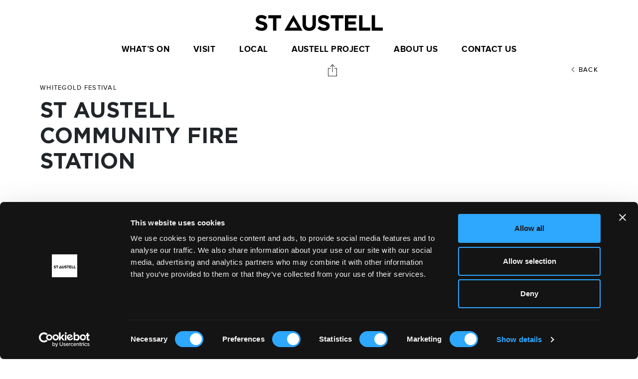

--- FILE ---
content_type: text/html; charset=UTF-8
request_url: https://www.staustell.co.uk/locations/st-austell-community-fire-station/
body_size: 14487
content:


<!DOCTYPE html>
<html lang="en" dir="ltr">
  <head>
	  <!-- Google Tag Manager -->
<script>(function(w,d,s,l,i){w[l]=w[l]||[];w[l].push({'gtm.start':
new Date().getTime(),event:'gtm.js'});var f=d.getElementsByTagName(s)[0],
j=d.createElement(s),dl=l!='dataLayer'?'&l='+l:'';j.async=true;j.src=
'https://www.googletagmanager.com/gtm.js?id='+i+dl;f.parentNode.insertBefore(j,f);
})(window,document,'script','dataLayer','GTM-T5NVHFX');</script>
<!-- End Google Tag Manager -->
   
   

    <meta charset="UTF-8">

    <meta name="viewport" content="width=device-width, initial-scale=1">

    <meta http-equiv="X-UA-Compatible" content="IE=edge">

    <link rel="profile" href="https://gmpg.org/xfn/11">
    <link rel="pingback" href="https://www.staustell.co.uk/xmlrpc.php">

    <link rel="apple-touch-icon" sizes="152x152" href="/favicons/apple-touch-icon.png">
    <link rel="icon" type="image/png" sizes="32x32" href="/favicons/favicon-32x32.png">
    <link rel="icon" type="image/png" sizes="16x16" href="/favicons/favicon-16x16.png">
    <link rel="manifest" href="/favicons/site.webmanifest">
    <link rel="mask-icon" href="/favicons/safari-pinned-tab.svg" color="#5bbad5">
    <meta name="msapplication-TileColor" content="#da532c">
    <meta name="theme-color" content="#ffffff">

    <!--- Slick CDN --->
    <link rel="stylesheet" type="text/css" href="//cdn.jsdelivr.net/gh/kenwheeler/slick@1.8.1/slick/slick.css" />
    <link rel="stylesheet" type="text/css" href="//cdn.jsdelivr.net/gh/kenwheeler/slick@1.8.1/slick/slick-theme.css" />
    <link rel="stylesheet" type="text/css" href="https://mreq.github.io/slick-lightbox/dist/slick-lightbox.css" />
    <!--- /Slick CDN --->

    <script type="text/javascript" data-cookieconsent="ignore">
	window.dataLayer = window.dataLayer || [];

	function gtag() {
		dataLayer.push(arguments);
	}

	gtag("consent", "default", {
		ad_personalization: "denied",
		ad_storage: "denied",
		ad_user_data: "denied",
		analytics_storage: "denied",
		functionality_storage: "denied",
		personalization_storage: "denied",
		security_storage: "granted",
		wait_for_update: 500,
	});
	gtag("set", "ads_data_redaction", true);
	</script>
<script type="text/javascript" data-cookieconsent="ignore">
		(function (w, d, s, l, i) {
		w[l] = w[l] || [];
		w[l].push({'gtm.start': new Date().getTime(), event: 'gtm.js'});
		var f = d.getElementsByTagName(s)[0], j = d.createElement(s), dl = l !== 'dataLayer' ? '&l=' + l : '';
		j.async = true;
		j.src = 'https://www.googletagmanager.com/gtm.js?id=' + i + dl;
		f.parentNode.insertBefore(j, f);
	})(
		window,
		document,
		'script',
		'dataLayer',
		'M8VX8QS'
	);
</script>
<script type="text/javascript"
		id="Cookiebot"
		src="https://consent.cookiebot.com/uc.js"
		data-implementation="wp"
		data-cbid="6a7cf10a-265c-4bcd-8ba9-c46c47a0b5d5"
						data-culture="EN"
				data-blockingmode="auto"
	></script>
<meta name='robots' content='index, follow, max-image-preview:large, max-snippet:-1, max-video-preview:-1' />

	<!-- This site is optimized with the Yoast SEO plugin v26.8 - https://yoast.com/product/yoast-seo-wordpress/ -->
	<title>St Austell Community Fire Station - St Austell</title>
	<link rel="canonical" href="https://www.staustell.co.uk/locations/st-austell-community-fire-station/" />
	<meta property="og:locale" content="en_GB" />
	<meta property="og:type" content="article" />
	<meta property="og:title" content="St Austell Community Fire Station - St Austell" />
	<meta property="og:url" content="https://www.staustell.co.uk/locations/st-austell-community-fire-station/" />
	<meta property="og:site_name" content="St Austell" />
	<meta property="article:publisher" content="https://www.facebook.com/staustell.co.uk" />
	<meta name="twitter:card" content="summary_large_image" />
	<script type="application/ld+json" class="yoast-schema-graph">{"@context":"https://schema.org","@graph":[{"@type":"WebPage","@id":"https://www.staustell.co.uk/locations/st-austell-community-fire-station/","url":"https://www.staustell.co.uk/locations/st-austell-community-fire-station/","name":"St Austell Community Fire Station - St Austell","isPartOf":{"@id":"https://www.staustell.co.uk/#website"},"datePublished":"2018-07-26T10:18:41+00:00","breadcrumb":{"@id":"https://www.staustell.co.uk/locations/st-austell-community-fire-station/#breadcrumb"},"inLanguage":"en-GB","potentialAction":[{"@type":"ReadAction","target":["https://www.staustell.co.uk/locations/st-austell-community-fire-station/"]}]},{"@type":"BreadcrumbList","@id":"https://www.staustell.co.uk/locations/st-austell-community-fire-station/#breadcrumb","itemListElement":[{"@type":"ListItem","position":1,"name":"Home","item":"https://www.staustell.co.uk/"},{"@type":"ListItem","position":2,"name":"St Austell Community Fire Station"}]},{"@type":"WebSite","@id":"https://www.staustell.co.uk/#website","url":"https://www.staustell.co.uk/","name":"St Austell","description":"St Austell | Listings and Info for St Austell, Cornwall","publisher":{"@id":"https://www.staustell.co.uk/#organization"},"potentialAction":[{"@type":"SearchAction","target":{"@type":"EntryPoint","urlTemplate":"https://www.staustell.co.uk/?s={search_term_string}"},"query-input":{"@type":"PropertyValueSpecification","valueRequired":true,"valueName":"search_term_string"}}],"inLanguage":"en-GB"},{"@type":"Organization","@id":"https://www.staustell.co.uk/#organization","name":"St Austell","url":"https://www.staustell.co.uk/","logo":{"@type":"ImageObject","inLanguage":"en-GB","@id":"https://www.staustell.co.uk/#/schema/logo/image/","url":"https://staustell.co.uk/wp-content/uploads/2024/09/staustelllogo.png","contentUrl":"https://staustell.co.uk/wp-content/uploads/2024/09/staustelllogo.png","width":2048,"height":2048,"caption":"St Austell"},"image":{"@id":"https://www.staustell.co.uk/#/schema/logo/image/"},"sameAs":["https://www.facebook.com/staustell.co.uk","https://www.instagram.com/saintaustell.co.uk/"]}]}</script>
	<!-- / Yoast SEO plugin. -->


<link rel="alternate" type="application/rss+xml" title="St Austell &raquo; St Austell Community Fire Station Comments Feed" href="https://www.staustell.co.uk/locations/st-austell-community-fire-station/feed/" />
<link rel="alternate" title="oEmbed (JSON)" type="application/json+oembed" href="https://www.staustell.co.uk/wp-json/oembed/1.0/embed?url=https%3A%2F%2Fwww.staustell.co.uk%2Flocations%2Fst-austell-community-fire-station%2F" />
<link rel="alternate" title="oEmbed (XML)" type="text/xml+oembed" href="https://www.staustell.co.uk/wp-json/oembed/1.0/embed?url=https%3A%2F%2Fwww.staustell.co.uk%2Flocations%2Fst-austell-community-fire-station%2F&#038;format=xml" />
<style id='wp-img-auto-sizes-contain-inline-css' type='text/css'>
img:is([sizes=auto i],[sizes^="auto," i]){contain-intrinsic-size:3000px 1500px}
/*# sourceURL=wp-img-auto-sizes-contain-inline-css */
</style>
<style id='wp-emoji-styles-inline-css' type='text/css'>

	img.wp-smiley, img.emoji {
		display: inline !important;
		border: none !important;
		box-shadow: none !important;
		height: 1em !important;
		width: 1em !important;
		margin: 0 0.07em !important;
		vertical-align: -0.1em !important;
		background: none !important;
		padding: 0 !important;
	}
/*# sourceURL=wp-emoji-styles-inline-css */
</style>
<style id='wp-block-library-inline-css' type='text/css'>
:root{--wp-block-synced-color:#7a00df;--wp-block-synced-color--rgb:122,0,223;--wp-bound-block-color:var(--wp-block-synced-color);--wp-editor-canvas-background:#ddd;--wp-admin-theme-color:#007cba;--wp-admin-theme-color--rgb:0,124,186;--wp-admin-theme-color-darker-10:#006ba1;--wp-admin-theme-color-darker-10--rgb:0,107,160.5;--wp-admin-theme-color-darker-20:#005a87;--wp-admin-theme-color-darker-20--rgb:0,90,135;--wp-admin-border-width-focus:2px}@media (min-resolution:192dpi){:root{--wp-admin-border-width-focus:1.5px}}.wp-element-button{cursor:pointer}:root .has-very-light-gray-background-color{background-color:#eee}:root .has-very-dark-gray-background-color{background-color:#313131}:root .has-very-light-gray-color{color:#eee}:root .has-very-dark-gray-color{color:#313131}:root .has-vivid-green-cyan-to-vivid-cyan-blue-gradient-background{background:linear-gradient(135deg,#00d084,#0693e3)}:root .has-purple-crush-gradient-background{background:linear-gradient(135deg,#34e2e4,#4721fb 50%,#ab1dfe)}:root .has-hazy-dawn-gradient-background{background:linear-gradient(135deg,#faaca8,#dad0ec)}:root .has-subdued-olive-gradient-background{background:linear-gradient(135deg,#fafae1,#67a671)}:root .has-atomic-cream-gradient-background{background:linear-gradient(135deg,#fdd79a,#004a59)}:root .has-nightshade-gradient-background{background:linear-gradient(135deg,#330968,#31cdcf)}:root .has-midnight-gradient-background{background:linear-gradient(135deg,#020381,#2874fc)}:root{--wp--preset--font-size--normal:16px;--wp--preset--font-size--huge:42px}.has-regular-font-size{font-size:1em}.has-larger-font-size{font-size:2.625em}.has-normal-font-size{font-size:var(--wp--preset--font-size--normal)}.has-huge-font-size{font-size:var(--wp--preset--font-size--huge)}.has-text-align-center{text-align:center}.has-text-align-left{text-align:left}.has-text-align-right{text-align:right}.has-fit-text{white-space:nowrap!important}#end-resizable-editor-section{display:none}.aligncenter{clear:both}.items-justified-left{justify-content:flex-start}.items-justified-center{justify-content:center}.items-justified-right{justify-content:flex-end}.items-justified-space-between{justify-content:space-between}.screen-reader-text{border:0;clip-path:inset(50%);height:1px;margin:-1px;overflow:hidden;padding:0;position:absolute;width:1px;word-wrap:normal!important}.screen-reader-text:focus{background-color:#ddd;clip-path:none;color:#444;display:block;font-size:1em;height:auto;left:5px;line-height:normal;padding:15px 23px 14px;text-decoration:none;top:5px;width:auto;z-index:100000}html :where(.has-border-color){border-style:solid}html :where([style*=border-top-color]){border-top-style:solid}html :where([style*=border-right-color]){border-right-style:solid}html :where([style*=border-bottom-color]){border-bottom-style:solid}html :where([style*=border-left-color]){border-left-style:solid}html :where([style*=border-width]){border-style:solid}html :where([style*=border-top-width]){border-top-style:solid}html :where([style*=border-right-width]){border-right-style:solid}html :where([style*=border-bottom-width]){border-bottom-style:solid}html :where([style*=border-left-width]){border-left-style:solid}html :where(img[class*=wp-image-]){height:auto;max-width:100%}:where(figure){margin:0 0 1em}html :where(.is-position-sticky){--wp-admin--admin-bar--position-offset:var(--wp-admin--admin-bar--height,0px)}@media screen and (max-width:600px){html :where(.is-position-sticky){--wp-admin--admin-bar--position-offset:0px}}

/*# sourceURL=wp-block-library-inline-css */
</style><style id='global-styles-inline-css' type='text/css'>
:root{--wp--preset--aspect-ratio--square: 1;--wp--preset--aspect-ratio--4-3: 4/3;--wp--preset--aspect-ratio--3-4: 3/4;--wp--preset--aspect-ratio--3-2: 3/2;--wp--preset--aspect-ratio--2-3: 2/3;--wp--preset--aspect-ratio--16-9: 16/9;--wp--preset--aspect-ratio--9-16: 9/16;--wp--preset--color--black: #000000;--wp--preset--color--cyan-bluish-gray: #abb8c3;--wp--preset--color--white: #ffffff;--wp--preset--color--pale-pink: #f78da7;--wp--preset--color--vivid-red: #cf2e2e;--wp--preset--color--luminous-vivid-orange: #ff6900;--wp--preset--color--luminous-vivid-amber: #fcb900;--wp--preset--color--light-green-cyan: #7bdcb5;--wp--preset--color--vivid-green-cyan: #00d084;--wp--preset--color--pale-cyan-blue: #8ed1fc;--wp--preset--color--vivid-cyan-blue: #0693e3;--wp--preset--color--vivid-purple: #9b51e0;--wp--preset--gradient--vivid-cyan-blue-to-vivid-purple: linear-gradient(135deg,rgb(6,147,227) 0%,rgb(155,81,224) 100%);--wp--preset--gradient--light-green-cyan-to-vivid-green-cyan: linear-gradient(135deg,rgb(122,220,180) 0%,rgb(0,208,130) 100%);--wp--preset--gradient--luminous-vivid-amber-to-luminous-vivid-orange: linear-gradient(135deg,rgb(252,185,0) 0%,rgb(255,105,0) 100%);--wp--preset--gradient--luminous-vivid-orange-to-vivid-red: linear-gradient(135deg,rgb(255,105,0) 0%,rgb(207,46,46) 100%);--wp--preset--gradient--very-light-gray-to-cyan-bluish-gray: linear-gradient(135deg,rgb(238,238,238) 0%,rgb(169,184,195) 100%);--wp--preset--gradient--cool-to-warm-spectrum: linear-gradient(135deg,rgb(74,234,220) 0%,rgb(151,120,209) 20%,rgb(207,42,186) 40%,rgb(238,44,130) 60%,rgb(251,105,98) 80%,rgb(254,248,76) 100%);--wp--preset--gradient--blush-light-purple: linear-gradient(135deg,rgb(255,206,236) 0%,rgb(152,150,240) 100%);--wp--preset--gradient--blush-bordeaux: linear-gradient(135deg,rgb(254,205,165) 0%,rgb(254,45,45) 50%,rgb(107,0,62) 100%);--wp--preset--gradient--luminous-dusk: linear-gradient(135deg,rgb(255,203,112) 0%,rgb(199,81,192) 50%,rgb(65,88,208) 100%);--wp--preset--gradient--pale-ocean: linear-gradient(135deg,rgb(255,245,203) 0%,rgb(182,227,212) 50%,rgb(51,167,181) 100%);--wp--preset--gradient--electric-grass: linear-gradient(135deg,rgb(202,248,128) 0%,rgb(113,206,126) 100%);--wp--preset--gradient--midnight: linear-gradient(135deg,rgb(2,3,129) 0%,rgb(40,116,252) 100%);--wp--preset--font-size--small: 13px;--wp--preset--font-size--medium: 20px;--wp--preset--font-size--large: 36px;--wp--preset--font-size--x-large: 42px;--wp--preset--spacing--20: 0.44rem;--wp--preset--spacing--30: 0.67rem;--wp--preset--spacing--40: 1rem;--wp--preset--spacing--50: 1.5rem;--wp--preset--spacing--60: 2.25rem;--wp--preset--spacing--70: 3.38rem;--wp--preset--spacing--80: 5.06rem;--wp--preset--shadow--natural: 6px 6px 9px rgba(0, 0, 0, 0.2);--wp--preset--shadow--deep: 12px 12px 50px rgba(0, 0, 0, 0.4);--wp--preset--shadow--sharp: 6px 6px 0px rgba(0, 0, 0, 0.2);--wp--preset--shadow--outlined: 6px 6px 0px -3px rgb(255, 255, 255), 6px 6px rgb(0, 0, 0);--wp--preset--shadow--crisp: 6px 6px 0px rgb(0, 0, 0);}:where(.is-layout-flex){gap: 0.5em;}:where(.is-layout-grid){gap: 0.5em;}body .is-layout-flex{display: flex;}.is-layout-flex{flex-wrap: wrap;align-items: center;}.is-layout-flex > :is(*, div){margin: 0;}body .is-layout-grid{display: grid;}.is-layout-grid > :is(*, div){margin: 0;}:where(.wp-block-columns.is-layout-flex){gap: 2em;}:where(.wp-block-columns.is-layout-grid){gap: 2em;}:where(.wp-block-post-template.is-layout-flex){gap: 1.25em;}:where(.wp-block-post-template.is-layout-grid){gap: 1.25em;}.has-black-color{color: var(--wp--preset--color--black) !important;}.has-cyan-bluish-gray-color{color: var(--wp--preset--color--cyan-bluish-gray) !important;}.has-white-color{color: var(--wp--preset--color--white) !important;}.has-pale-pink-color{color: var(--wp--preset--color--pale-pink) !important;}.has-vivid-red-color{color: var(--wp--preset--color--vivid-red) !important;}.has-luminous-vivid-orange-color{color: var(--wp--preset--color--luminous-vivid-orange) !important;}.has-luminous-vivid-amber-color{color: var(--wp--preset--color--luminous-vivid-amber) !important;}.has-light-green-cyan-color{color: var(--wp--preset--color--light-green-cyan) !important;}.has-vivid-green-cyan-color{color: var(--wp--preset--color--vivid-green-cyan) !important;}.has-pale-cyan-blue-color{color: var(--wp--preset--color--pale-cyan-blue) !important;}.has-vivid-cyan-blue-color{color: var(--wp--preset--color--vivid-cyan-blue) !important;}.has-vivid-purple-color{color: var(--wp--preset--color--vivid-purple) !important;}.has-black-background-color{background-color: var(--wp--preset--color--black) !important;}.has-cyan-bluish-gray-background-color{background-color: var(--wp--preset--color--cyan-bluish-gray) !important;}.has-white-background-color{background-color: var(--wp--preset--color--white) !important;}.has-pale-pink-background-color{background-color: var(--wp--preset--color--pale-pink) !important;}.has-vivid-red-background-color{background-color: var(--wp--preset--color--vivid-red) !important;}.has-luminous-vivid-orange-background-color{background-color: var(--wp--preset--color--luminous-vivid-orange) !important;}.has-luminous-vivid-amber-background-color{background-color: var(--wp--preset--color--luminous-vivid-amber) !important;}.has-light-green-cyan-background-color{background-color: var(--wp--preset--color--light-green-cyan) !important;}.has-vivid-green-cyan-background-color{background-color: var(--wp--preset--color--vivid-green-cyan) !important;}.has-pale-cyan-blue-background-color{background-color: var(--wp--preset--color--pale-cyan-blue) !important;}.has-vivid-cyan-blue-background-color{background-color: var(--wp--preset--color--vivid-cyan-blue) !important;}.has-vivid-purple-background-color{background-color: var(--wp--preset--color--vivid-purple) !important;}.has-black-border-color{border-color: var(--wp--preset--color--black) !important;}.has-cyan-bluish-gray-border-color{border-color: var(--wp--preset--color--cyan-bluish-gray) !important;}.has-white-border-color{border-color: var(--wp--preset--color--white) !important;}.has-pale-pink-border-color{border-color: var(--wp--preset--color--pale-pink) !important;}.has-vivid-red-border-color{border-color: var(--wp--preset--color--vivid-red) !important;}.has-luminous-vivid-orange-border-color{border-color: var(--wp--preset--color--luminous-vivid-orange) !important;}.has-luminous-vivid-amber-border-color{border-color: var(--wp--preset--color--luminous-vivid-amber) !important;}.has-light-green-cyan-border-color{border-color: var(--wp--preset--color--light-green-cyan) !important;}.has-vivid-green-cyan-border-color{border-color: var(--wp--preset--color--vivid-green-cyan) !important;}.has-pale-cyan-blue-border-color{border-color: var(--wp--preset--color--pale-cyan-blue) !important;}.has-vivid-cyan-blue-border-color{border-color: var(--wp--preset--color--vivid-cyan-blue) !important;}.has-vivid-purple-border-color{border-color: var(--wp--preset--color--vivid-purple) !important;}.has-vivid-cyan-blue-to-vivid-purple-gradient-background{background: var(--wp--preset--gradient--vivid-cyan-blue-to-vivid-purple) !important;}.has-light-green-cyan-to-vivid-green-cyan-gradient-background{background: var(--wp--preset--gradient--light-green-cyan-to-vivid-green-cyan) !important;}.has-luminous-vivid-amber-to-luminous-vivid-orange-gradient-background{background: var(--wp--preset--gradient--luminous-vivid-amber-to-luminous-vivid-orange) !important;}.has-luminous-vivid-orange-to-vivid-red-gradient-background{background: var(--wp--preset--gradient--luminous-vivid-orange-to-vivid-red) !important;}.has-very-light-gray-to-cyan-bluish-gray-gradient-background{background: var(--wp--preset--gradient--very-light-gray-to-cyan-bluish-gray) !important;}.has-cool-to-warm-spectrum-gradient-background{background: var(--wp--preset--gradient--cool-to-warm-spectrum) !important;}.has-blush-light-purple-gradient-background{background: var(--wp--preset--gradient--blush-light-purple) !important;}.has-blush-bordeaux-gradient-background{background: var(--wp--preset--gradient--blush-bordeaux) !important;}.has-luminous-dusk-gradient-background{background: var(--wp--preset--gradient--luminous-dusk) !important;}.has-pale-ocean-gradient-background{background: var(--wp--preset--gradient--pale-ocean) !important;}.has-electric-grass-gradient-background{background: var(--wp--preset--gradient--electric-grass) !important;}.has-midnight-gradient-background{background: var(--wp--preset--gradient--midnight) !important;}.has-small-font-size{font-size: var(--wp--preset--font-size--small) !important;}.has-medium-font-size{font-size: var(--wp--preset--font-size--medium) !important;}.has-large-font-size{font-size: var(--wp--preset--font-size--large) !important;}.has-x-large-font-size{font-size: var(--wp--preset--font-size--x-large) !important;}
/*# sourceURL=global-styles-inline-css */
</style>

<style id='classic-theme-styles-inline-css' type='text/css'>
/*! This file is auto-generated */
.wp-block-button__link{color:#fff;background-color:#32373c;border-radius:9999px;box-shadow:none;text-decoration:none;padding:calc(.667em + 2px) calc(1.333em + 2px);font-size:1.125em}.wp-block-file__button{background:#32373c;color:#fff;text-decoration:none}
/*# sourceURL=/wp-includes/css/classic-themes.min.css */
</style>
<link rel='stylesheet' id='wordpress-style-css' href='https://www.staustell.co.uk/wp-content/themes/feltbranding-staustell/style.css?ver=6.9' type='text/css' media='all' />
<link rel='stylesheet' id='themecss-css' href='https://www.staustell.co.uk/wp-content/themes/feltbranding/assets/dist/css/style.css?ver=1.7.4' type='text/css' media='all' />
<link rel="https://api.w.org/" href="https://www.staustell.co.uk/wp-json/" /><link rel="alternate" title="JSON" type="application/json" href="https://www.staustell.co.uk/wp-json/wp/v2/api/locations/370" /><link rel="EditURI" type="application/rsd+xml" title="RSD" href="https://www.staustell.co.uk/xmlrpc.php?rsd" />
<meta name="generator" content="WordPress 6.9" />
<link rel='shortlink' href='https://www.staustell.co.uk/?p=370' />
<link rel="icon" href="https://www.staustell.co.uk/wp-content/uploads/2024/09/cropped-staustelllogo-32x32.png" sizes="32x32" /><link rel="icon" href="https://www.staustell.co.uk/wp-content/uploads/2024/09/cropped-staustelllogo-192x192.png" sizes="192x192" /><link rel="apple-touch-icon" href="https://www.staustell.co.uk/wp-content/uploads/2024/09/cropped-staustelllogo-180x180.png" /><meta name="msapplication-TileImage" content="https://www.staustell.co.uk/wp-content/uploads/2024/09/cropped-staustelllogo-270x270.png" /> </head> <body data-rsssl=1 class="wp-singular location-template-default single single-location postid-370 wp-theme-feltbranding wp-child-theme-feltbranding-staustell"><noscript><iframe src=https://www.googletagmanager.com/ns.html?id=GTM-T5NVHFXheight="0" width="0" style="display:none;visibility:hidden"></iframe></noscript> <header class="bg-white fixed-top" > <nav id="navbar" class="navbar navbar-expand-lg" > <div class="container"> <div class="w-100 text-center p-lg-0 topnav"> <a class="navbar-brand navbar-brand-width" href="/"> <svg xmlns="http://www.w3.org/2000/svg" viewBox="0 0 250.98 31.24" class="navbar-brand-img w-100 img-hover-disabled" style="max-width: 256px;" > <g data-name="Layer 2"> <g data-name="Layer 1"> <path d="M106.19 31.24c-8.12 0-13.09-4.54-13.09-13.44V.52h6.65v17.11c0 4.93 2.46 7.47 6.53 7.47s6.52-2.46 6.52-7.25V.52h6.65v17.07c0 9.16-5.14 13.65-13.26 13.65zM135.44 31.2a19.24 19.24 0 01-12.83-4.84l3.93-4.71c2.72 2.25 5.57 3.67 9 3.67 2.72 0 4.36-1.08 4.36-2.85v-.09c0-1.68-1-2.55-6.09-3.84-6.09-1.56-10-3.24-10-9.25v-.08c0-5.49 4.4-9.12 10.58-9.12a17.44 17.44 0 0111.23 3.85l-3.45 5c-2.68-1.86-5.32-3-7.87-3s-3.88 1.16-3.88 2.63v.09c0 2 1.29 2.63 6.52 4 6.14 1.6 9.59 3.8 9.59 9.08v.08c.01 6.01-4.53 9.38-11.09 9.38zM164.3 6.66v24.1h-6.65V6.66h-9.2V.52h25.05v6.14zM12.83 31.2A19.24 19.24 0 010 26.36l3.93-4.71c2.72 2.25 5.57 3.67 9 3.67 2.72 0 4.36-1.08 4.36-2.85v-.09c0-1.68-1-2.55-6.09-3.84-6.09-1.56-10-3.24-10-9.25v-.08C1.21 3.72 5.62.09 11.79.09A17.49 17.49 0 0123 3.94L19.57 9c-2.68-1.86-5.31-3-7.86-3S7.82 7.13 7.82 8.6v.09c0 2 1.3 2.63 6.52 4 6.14 1.6 9.6 3.8 9.6 9.08v.08c0 5.98-4.58 9.35-11.11 9.35zM41.7 6.66v24.1H35V6.66h-9.2V.52h25.1v6.14zM176.57 30.76V.52h22.81v5.92h-16.2v6.14h14.25v5.91h-14.25v6.36h16.42v5.91zM204.49 30.76V.52h6.65v24.2h15.08v6zM229.24 30.76V.52h6.66v24.2H251v6zM75.27 11.46L83.11 25H67.42l7.85-13.58m0-11.42L57.5 30.77H93L75.27 0z"/> </g> </g> </svg> </a> <div class="d-flex align-items-center"> <button id="austellNavbarToggle" class="navbar-toggler" type="button" data-toggle="collapse" data-target="#navbarSupportedContent" aria-controls="navbarSupportedContent" aria-expanded="false" aria-label="Toggle navigation"> <div class="d-flex flex-column"> <div class="mx-auto position-relative" style="height: 18px; width: 26px;"> <div id="hamburger"> <em class="line"></em> <em class="line"></em> <em class="line"></em> </div> </div> </div> </button> </div> </div> <div id="navbarSupportedContent" class="collapse navbar-collapse"><ul id="menu-main-navigation" class="navbar-nav my-3 my-lg-0 row"><li itemscope="itemscope" itemtype="https://www.schema.org/SiteNavigationElement" id="menu-item-6632" class="menu-item menu-item-type-post_type menu-item-object-page menu-item-6632 nav-item text-center text-lg-left col-12 col-lg-auto"><a title="What&#8217;s On" href="https://www.staustell.co.uk/whats-on/" class="nav-link">What&#8217;s On</a></li><li itemscope="itemscope" itemtype="https://www.schema.org/SiteNavigationElement" id="menu-item-6492" class="menu-item menu-item-type-post_type menu-item-object-page menu-item-has-children menu-item-6492 nav-item text-center text-lg-left col-12 col-lg-auto dropdown dropdown-menu-tight-nav"><a title="Visit" href="https://www.staustell.co.uk/inspire-me/" aria-haspopup="true" aria-expanded="false" class="dropdown-toggle dropdown-toggle-hover nav-link" id="menu-item-dropdown-6492">Visit</a><ul class="dropdown-menu dropdown-menu-nav" aria-labelledby="menu-item-dropdown-6492" role="menu"><div class='position-relative w-100 h-auto depth-1 d-flex flex-wrap justify-content-ceneter'>	<li itemscope="itemscope" itemtype="https://www.schema.org/SiteNavigationElement" id="menu-item-7665" class="menu-item menu-item-type-custom menu-item-object-custom menu-item-has-children menu-item-7665 nav-item text-center text-lg-left dropdown dropdown-menu-tight-nav"><a title="Explore" href="/inspire-me/" class="dropdown-item navbar-dropdown-item font-weight-bold">Explore</a>	<ul class='mb-3 my-lg-0'><div> <li itemscope="itemscope" itemtype="https://www.schema.org/SiteNavigationElement" id="menu-item-6582" class="menu-item menu-item-type-custom menu-item-object-custom menu-item-6582 nav-item text-center text-lg-left"><a title="Things To Do" href="/inspire-me/outdoors/" class="dropdown-item navbar-dropdown-item text-capitalize">Things To Do</a></li> <li itemscope="itemscope" itemtype="https://www.schema.org/SiteNavigationElement" id="menu-item-6643" class="menu-item menu-item-type-custom menu-item-object-custom menu-item-6643 nav-item text-center text-lg-left"><a title="Eat &amp; Drink" href="/inspire-me/bars/?category=bars" class="dropdown-item navbar-dropdown-item text-capitalize">Eat &amp; Drink</a></li> <li itemscope="itemscope" itemtype="https://www.schema.org/SiteNavigationElement" id="menu-item-6710" class="menu-item menu-item-type-custom menu-item-object-custom menu-item-6710 nav-item text-center text-lg-left"><a title="Stay" href="/inspire-me/hotels/?category=hotels" class="dropdown-item navbar-dropdown-item text-capitalize">Stay</a></li>	</div></ul></li></div></ul></li><li itemscope="itemscope" itemtype="https://www.schema.org/SiteNavigationElement" id="menu-item-8297" class="menu-item menu-item-type-post_type menu-item-object-page menu-item-8297 nav-item text-center text-lg-left col-12 col-lg-auto"><a title="Local" href="https://www.staustell.co.uk/local/shops/" class="nav-link">Local</a></li><li itemscope="itemscope" itemtype="https://www.schema.org/SiteNavigationElement" id="menu-item-6636" class="menu-item menu-item-type-post_type menu-item-object-page menu-item-6636 nav-item text-center text-lg-left col-12 col-lg-auto"><a title="Austell Project" href="https://www.staustell.co.uk/austell-project/" class="nav-link">Austell Project</a></li><li itemscope="itemscope" itemtype="https://www.schema.org/SiteNavigationElement" id="menu-item-6680" class="menu-item menu-item-type-post_type menu-item-object-page menu-item-6680 nav-item text-center text-lg-left col-12 col-lg-auto"><a title="About Us" href="https://www.staustell.co.uk/about-us/" class="nav-link">About Us</a></li><li itemscope="itemscope" itemtype="https://www.schema.org/SiteNavigationElement" id="menu-item-11102" class="menu-item menu-item-type-post_type menu-item-object-page menu-item-11102 nav-item text-center text-lg-left col-12 col-lg-auto"><a title="Contact Us" href="https://www.staustell.co.uk/contact-us/" class="nav-link">Contact Us</a></li></ul></div> </div> </nav> </header><main id="site-content" role="main">	<div class="container">	<div class="my-5 position-relative"> <div class="row"> <div class="col-md-12 col-lg-6 offset-lg-6"> <div class="d-flex flex-row-reverse flex-lg-row justify-content-between align-items-center mb-5 mb-lg-3"> <div class="d-flex align-items-center flex-row"> <div class="social-share-wrapper"> <a target="_blank" class="share-button" onclick="showSocialShareModal()" title="Share"> <svg id="shareIcon" xmlns="http://www.w3.org/2000/svg" viewBox="0 0 18.9 25.77" preserveAspectRatio="xMidYMin slice" width="18px" class="mr-1" fill="currentColor" > <path id="shareIconPath" fill-rule="nonzero" class="shareIcon" d="M0,25.77C0,24,0,22.29,0,20.55V8.84c0-.25,0-.49,0-.78C.28,8,.47,8,.66,8H5A2.08,2.08,0,0,1,5.3,8a.52.52,0,0,1,0,1,4.51,4.51,0,0,1-.52,0H1.18V24.6c.43.14,15.61.19,16.46.06.14-.39.19-14.8,0-15.54a5.66,5.66,0,0,0-.6,0H13.65c-.34,0-.53-.22-.54-.5A.54.54,0,0,1,13.67,8h5.16c0,.28.06.52.06.76V25c0,.25,0,.5,0,.75Z M8.92,2c-.23.21-.37.33-.5.46L6,4.93a2.62,2.62,0,0,1-.3.28.53.53,0,0,1-.77,0,.51.51,0,0,1,.05-.73c.36-.38.74-.73,1.11-1.1L7.52,1.9,9.45,0c.44.42.85.79,1.24,1.19,1,1,2,2,3,3.05l.28.29a.45.45,0,0,1,0,.67.53.53,0,0,1-.73,0A2.62,2.62,0,0,1,13,5L10.24,2.23A1.73,1.73,0,0,0,10,2.05v13.8a3.39,3.39,0,0,1,0,.64.46.46,0,0,1-.5.39.47.47,0,0,1-.5-.4,4.43,4.43,0,0,1,0-.63V2Z" /> </svg> </a> <div id="social-share-box" class="fixed-top h-100 w-100 bg-gradient-black d-none z-10">	<div class="w-100 h-100 d-flex flex-col justify-content-center align-items-center"> <div class="bg-white"> <div class="d-flex align-items-center justify-content-end"> <button class="btn share-button py-0 px-2" onclick="hideSocialShareModal()"> <svg xmlns="http://www.w3.org/2000/svg" fill="none" class="ml-auto" viewBox="0 0 24 24" style="width: 0.75rem; height: 0.75rem;" stroke="currentColor"> <path stroke-linecap="round" stroke-linejoin="round" stroke-width="2" d="M6 18L18 6M6 6l12 12" /> </svg> </button> </div> <div class="w-100 text-center mb-4 mt-lg-2 px-4 px-lg-5"> <h3 style="font-size: 1.25rem; letter-spacing: -1px;" class="share-button mb-0">Share on social</h3> </div> <div class="d-flex align-items-center justify-content-center px-4 px-lg-5 mb-3"> <a target="_blank" class="share-button" href="https://twitter.com/intent/tweet?url=https://www.staustell.co.uk/locations/st-austell-community-fire-station/&text=St Austell Community Fire Station&via=" title="Tweet this"> <img src="https://www.staustell.co.uk/wp-content/themes/feltbranding/assets/icons/icon-outline-twitter.png" class="mx-2 ml-lg-0" Style="width: 1.75rem; height: 1.75rem;" /> </a> <a target="_blank" class="share-button" href="https://www.facebook.com/sharer/sharer.php?u=https://www.staustell.co.uk/locations/st-austell-community-fire-station/" title="Share on Facebook"> <img src="https://www.staustell.co.uk/wp-content/themes/feltbranding/assets/icons/icon-outline-facebook-square.png" class="mx-2 ml-lg-0" Style="width: 1.75rem; height: 1.75rem;" /> </a> <a target="_blank" class="share-button" href="https://www.linkedin.com/share?url=https://www.staustell.co.uk/locations/st-austell-community-fire-station/" title="Share on LinkedIn"> <img src="https://www.staustell.co.uk/wp-content/themes/feltbranding/assets/icons/icon-outline-linkedin.png" class="mx-2 ml-lg-0" Style="width: 1.75rem; height: 1.75rem;" /> </a> <button class="btn share-button py-0" onclick="copyElementToClipboard(this.firstElementChild, this.parentElement.nextElementSibling)" > <input class="opacity-0 position-absolute w-0 h-0 p-0" type="text" value="https://www.staustell.co.uk/locations/st-austell-community-fire-station/"> <svg xmlns="http://www.w3.org/2000/svg" fill="none" viewBox="0 0 24 24" stroke="currentColor" width="1.75rem" class="mr-1" fill="currentColor" > <path stroke-linecap="round" stroke-linejoin="round" stroke-width="2" d="M8 5H6a2 2 0 00-2 2v12a2 2 0 002 2h10a2 2 0 002-2v-1M8 5a2 2 0 002 2h2a2 2 0 002-2M8 5a2 2 0 012-2h2a2 2 0 012 2m0 0h2a2 2 0 012 2v3m2 4H10m0 0l3-3m-3 3l3 3" /> </svg> </button> </div> <h3 class="w-100 text-center mb-4 mb-lg-5" style="opacity: 0; transition: 200ms;"> --- </h3> </div>	</div></div> </div> </div> <div class="d-flex align-items-center flex-row"> <a href="javascript:history.back()"> <h5 class="mb-0 mt-auto"> <i class="fal fa-chevron-left mr-1" data-fa-transform="shrink-2"></i> Back </h5> </a> </div> </div> </div> </div> <div class="row"> <div class="col-md-6"> <article class="pb-5"> <header class="mb-3 mb-lg-5"> <h5 class="mb-0"> Whitegold Festival </h5> <h1 class="article-title-my">St Austell Community Fire Station</h1> </header> <div class="pb-5 h4-remove-border"> </div> </article> </div> <div class="col-md-6"> </div> </div> </div></div><div class="container my-5">	<div class="pt-lg-3 position-relative"> <div class="row my-5"> <div class="col-lg-10"> <div class="row"> <div class="col-md-12"><h5 class="mb-4">Related Articles</h5></div> <div class="col-md-6 col-lg-3 my-3 my-md-0"> <div class="overflow-hidden"> <a href="https://www.staustell.co.uk/clay-celebration-2022/"> <img width="579" height="821" src="https://www.staustell.co.uk/wp-content/uploads/2022/06/Clay-Celebration.jpg" class="attachment-full size-full wp-post-image" alt="" style="height:250px;" decoding="async" fetchpriority="high" srcset="https://www.staustell.co.uk/wp-content/uploads/2022/06/Clay-Celebration.jpg 579w, https://www.staustell.co.uk/wp-content/uploads/2022/06/Clay-Celebration-212x300.jpg 212w" sizes="(max-width: 579px) 100vw, 579px" /> </a> </div> <h5 class="mt-3"> Brickfield </h5> <h3 class="mt-2" style="letter-spacing: normal;"> <a href="https://www.staustell.co.uk/clay-celebration-2022/"> Clay Celebration 2022 </a> </h3> Clay Celebration and the Big Reveal of the Earth Goddess in Aylmer Square, St Austell town centre on the 25th June 2022 from 12pm. </div> <div class="col-md-6 col-lg-3 my-3 my-md-0"> <div class="overflow-hidden"> <a href="https://www.staustell.co.uk/brickfield-guide-to-cornish-brickmaking-2/"> <img width="2560" height="1707" src="https://www.staustell.co.uk/wp-content/uploads/2021/04/austell-project-brickfield-book-06-scaled.jpg" class="attachment-full size-full wp-post-image" alt="Brickfield Guide" style="height:250px;" decoding="async" srcset="https://www.staustell.co.uk/wp-content/uploads/2021/04/austell-project-brickfield-book-06-scaled.jpg 2560w, https://www.staustell.co.uk/wp-content/uploads/2021/04/austell-project-brickfield-book-06-300x200.jpg 300w, https://www.staustell.co.uk/wp-content/uploads/2021/04/austell-project-brickfield-book-06-1024x683.jpg 1024w, https://www.staustell.co.uk/wp-content/uploads/2021/04/austell-project-brickfield-book-06-768x512.jpg 768w, https://www.staustell.co.uk/wp-content/uploads/2021/04/austell-project-brickfield-book-06-1536x1024.jpg 1536w, https://www.staustell.co.uk/wp-content/uploads/2021/04/austell-project-brickfield-book-06-2048x1365.jpg 2048w" sizes="(max-width: 2560px) 100vw, 2560px" /> </a> </div> <h5 class="mt-3"> Brickfield </h5> <h3 class="mt-2" style="letter-spacing: normal;"> <a href="https://www.staustell.co.uk/brickfield-guide-to-cornish-brickmaking-2/"> Brickfield Guide to Cornish Brickmaking </a> </h3> </div> </div> </div> </div> </div></div><script>function hideSocialShareModal() {	document.body.classList.remove('h-screen');	document.body.classList.remove('overflow-hidden');	document.getElementById('social-share-box').classList.add('d-none');	window.onclick=null;}function showSocialShareModal() {	document.body.classList.add('h-screen');	document.body.classList.add('overflow-hidden');	document.getElementById('social-share-box').classList.remove('d-none');	window.onclick=checkSocialShareModalClick;}function checkSocialShareModalClick(event) {	if(!(event.target.closest(".social-share-box") || event.target.closest(".share-button"))) hideSocialShareModal();}</script>x <footer class="text-center text-lg-left footer-background-image" style="background-color: #EDEDED;"> <div class="container"> <div class="row pt-4 pt-lg-6"> <div class="col-12 col-lg-3 d-flex flex-column justify-content-between"> <div class="mx-auto ml-lg-0 w-50 w-lg-100"> <svg class="img-hover-disabled staustell-svg-logo" xmlns="http://www.w3.org/2000/svg" data-name="Layer 1" viewBox="0 0 1332.31 329.22"> <path d="M587.18 228.53c-33.23 0-53.57-18.57-53.57-55v-70.71h27.23v70c0 20.15 10.08 30.58 26.7 30.58s26.69-10.08 26.69-29.7v-70.9h27.23v69.84c0 37.5-21.04 55.89-54.28 55.89zM706.87 228.35a78.75 78.75 0 01-52.51-19.8l16.09-19.27c11.14 9.19 22.81 15 36.95 15 11.14 0 17.86-4.42 17.86-11.67v-.36c0-6.89-4.24-10.43-24.93-15.73-24.93-6.37-41-13.26-41-37.84v-.35c0-22.45 18-37.3 43.32-37.3 18 0 33.41 5.65 46 15.73l-14.2 20.54c-11-7.6-21.74-12.2-32.17-12.2s-15.92 4.77-15.92 10.79v.35c0 8.13 5.31 10.78 26.7 16.26 25.11 6.55 39.25 15.56 39.25 37.13v.37c0 24.56-18.74 38.35-45.44 38.35zM825 127.93v98.65h-27.24v-98.65H760.1v-25.11h102.55v25.11zM205.15 228.35a78.75 78.75 0 01-52.51-19.8l16.09-19.27c11.13 9.19 22.8 15 37 15 11.14 0 17.85-4.42 17.85-11.67v-.36c0-6.89-4.24-10.43-24.92-15.73-24.93-6.37-41-13.26-41-37.84v-.35c0-22.45 18-37.3 43.31-37.3 18 0 33.42 5.65 46 15.73l-14.24 20.54c-11-7.6-21.75-12.2-32.18-12.2s-15.91 4.77-15.91 10.79v.35c0 8.13 5.3 10.78 26.69 16.26 25.11 6.55 39.25 15.56 39.25 37.13v.37c0 24.56-18.74 38.35-45.43 38.35zM323.26 127.93v98.65H296v-98.65h-37.62v-25.11h102.54v25.11zM875.18 226.58V102.82h93.35V127h-66.3v25.11h58.34v24.22h-58.34v26h67.18v24.22zM989.44 226.58V102.82h27.23v99h61.7v24.75zM1090.74 226.58V102.82H1118v99h61.7v24.75zM460.65 147.57l32.09 55.59h-64.19l32.1-55.59m0-46.88L388 226.6h145.34l-72.69-125.91z"/> </svg> </div> <div class="my-3"> <h5 class="mb-lg-2"> Contact Us About This Website </h5> <ul> <li> <a href="https://www.staustell.co.uk/contact-us/">Click here for contact details if you need us to edit or add a listing on this site. Please contact the organisation concerned directly if you would like to get in touch with anyone listed on here.</a> </li> </ul> </div> </div> <div class="col-12 col-lg-3 border-lg-right"> <div class="mt-4 mt-lg-0"> <h5 class="mb-lg-4"> Sitemap </h5> <ul class="my-3"> <li class="mb-2"> <a href="https://www.staustell.co.uk/" > Discover St Austell </a> </li> <li class="mb-2"> <a href="https://www.staustell.co.uk/whats-on/" > What&#8217;s On </a> </li> <li class="mb-2"> <a href="https://www.staustell.co.uk/inspire-me/" > Visit </a> </li> <li class="mb-2"> <a href="https://www.staustell.co.uk/local/shops/" > Local </a> </li> <li class="mb-2"> <a href="https://www.staustell.co.uk/austell-project/" > Austell Project </a> </li> <li class="mb-2"> <a href="https://www.staustell.co.uk/about-us/" > About Us </a> </li> <li class="mb-2"> <a href="https://www.staustell.co.uk/privacy-policy/" > Privacy Policy </a> </li> </ul> </div> </div> <div class="col-12 col-lg-3"> <div class="container-fluid h-100"> <div class="d-flex flex-wrap h-100"> <div class="w-100 mt-4 mt-lg-0"> <h5 class="mb-lg-3"> Follow Us </h5> <ul class="list-inline my-3 mt-lg-0"> <li class="list-inline-item"> <a href="https://www.facebook.com/staustell.co.uk" target="_blank" rel="noreferrer" class="d-block" > <img src="https://www.staustell.co.uk/wp-content/themes/feltbranding/assets/icons/icon-outline-facebook-square.png" class="mx-2 ml-lg-0" Style="width: 1.5rem; height: 1.5rem;" /> <span class="sr-only"> Follow on Facebook </span> </a> </li> <li class="list-inline-item"> <a href="https://www.instagram.com/saintaustell.co.uk/" target="_blank" rel="noreferrer" class="d-block" > <img src="https://www.staustell.co.uk/wp-content/themes/feltbranding/assets/icons/icon-outline-instagram.png" class="mx-2 ml-lg-0" Style="width: 1.5rem; height: 1.5rem;" /> <span class="sr-only"> Follow on Instagram </span> </a> </li> </ul> </div> <h5 class="mb-lg-4"><a href="https://apps.apple.com/us/app/discover-st-austell/id1487447601"target="_blank">Discover St Austell App </h5></a> </div> </div> </div> <section class="footer-append bg-black mt-3 mt-lg-5 py-3 pt-lg-4"> <div class="container d-lg-flex justify-content-around align-items-end"> <div class="mt-3 mt-lg-2 mx-2"> <p>Copyright © 2025 Austell Project | <a href="/terms-of-use">Terms of use</a></p> </div> <p class="mt-3 mt-lg-2 mx-2"> <a href="https://feltbranding.com/" target="_blank" rel="noreferrer" > Designed by Felt Branding </a> | <a href="https://hiyield.co.uk/" target="_blank" rel="noreferrer" > Website Development Cornwall </a> <a href="https://hiyield.co.uk/" target="_blank" rel="noreferrer" > hiyield </a> </p> <div class="mx-auto mt-3 mt-lg-2 mx-lg-2" style="width: 7rem;"> <svg id="Layer_1" data-name="Layer 1" xmlns="http://www.w3.org/2000/svg" viewBox="0 0 283.46 97.94"> <path fill="currentColor" d="M86 60.28c-11.82 0-19-6.6-19-19.56V15.57h9.68v24.9c0 7.17 3.59 10.88 9.5 10.88s9.5-3.58 9.5-10.56V15.57h9.68v24.84c-.07 13.33-7.55 19.87-19.36 19.87zM128 60.22a28 28 0 01-18.67-7l5.67-6.9c4 3.27 8.11 5.35 13.14 5.35 4 0 6.35-1.58 6.35-4.15v-.13c0-2.45-1.51-3.71-8.86-5.6-8.87-2.26-14.63-4.71-14.63-13.45v-.13c0-8 6.41-13.27 15.4-13.27a25.43 25.43 0 0116.35 5.6l-5 7.29c-3.9-2.7-7.73-4.34-11.44-4.34s-5.66 1.7-5.66 3.84v.13c0 2.89 1.88 3.83 9.49 5.78 8.93 2.33 14 5.54 14 13.21v.12c-.03 8.74-6.69 13.65-16.14 13.65zM170.57 24.5v35.09h-9.69V24.5h-13.39v-8.93H184v8.93zM189.42 59.59v-44h33.2v8.62H199v8.93h20.75v8.61H199V51h23.9v8.61zM229.06 59.59v-44h9.69v35.2h21.94v8.8zM266 59.59v-44h9.69v35.2h21.91v8.8zM31.21 98.79h-7.35V112h-9.69V68h18C42.66 68 49 74.2 49 83.19v.13c0 10.19-7.91 15.47-17.79 15.47zm8-15.41c0-4.34-3-6.67-7.86-6.67h-7.49v13.46h7.67c4.84 0 7.67-2.89 7.67-6.66zM80.65 112l-9.43-14.09h-7.61V112h-9.68V68h20.12c10.38 0 16.6 5.47 16.6 14.53v.13c0 7.1-3.83 11.57-9.43 13.64L92 112zm.19-29c0-4.15-2.89-6.29-7.61-6.29h-9.62v12.64h9.81c4.72 0 7.42-2.51 7.42-6.22zM118 112.75c-13.58 0-23.33-10.13-23.33-22.64V90c0-12.51 9.87-22.76 23.45-22.76s23.33 10.12 23.33 22.64V90c.02 12.5-9.85 22.75-23.45 22.75zM131.35 90c0-7.54-5.53-13.83-13.33-13.83s-13.21 6.16-13.21 13.71V90c0 7.55 5.54 13.84 13.33 13.84s13.21-6.16 13.21-13.71zM156 112.62a18 18 0 01-14.4-6.6l6.1-6.79c2.51 2.76 5 4.4 8 4.4 3.65 0 5.91-2.2 5.91-7.3V68h9.93v28.78c0 10.69-6.28 15.84-15.54 15.84zM179.89 112V68h33.21v8.62h-23.58v8.93h20.75v8.61h-20.75v9.25h23.89V112zM240.11 112.75a22.22 22.22 0 01-22.58-22.64V90c0-12.51 9.43-22.76 22.95-22.76 8.3 0 13.27 2.77 17.36 6.79l-6.16 7.11c-3.4-3.08-6.86-5-11.26-5-7.42 0-12.77 6.16-12.77 13.71V90c0 7.55 5.22 13.84 12.77 13.84 5 0 8.11-2 11.57-5.16l6.16 6.23c-4.52 4.82-9.55 7.84-18.04 7.84zM284.24 76.9V112h-9.68V76.9h-13.4V68h36.48v8.9zM40 31.49l11.46 19.77H28.63L40 31.49m0-16.68L14.19 59.6H65.9L40 14.81z" transform="translate(-14.17 -14.81)"/></svg> </div> </div> </section> </footer> <script defer src="https://pro.fontawesome.com/releases/v5.12.0/js/all.js" integrity="sha384-t1m5KR+UJYhp5D1IG6cS5MuYjxDyh/lIkrB1YUpSPfGxgR4r7pA2xW+KoAfcE5IZ" crossorigin="anonymous" > </script> <script src="https://code.jquery.com/jquery-3.4.1.slim.min.js" integrity="sha384-J6qa4849blE2+poT4WnyKhv5vZF5SrPo0iEjwBvKU7imGFAV0wwj1yYfoRSJoZ+n" crossorigin="anonymous" ></script> <script defer src="https://cdn.jsdelivr.net/npm/popper.js@1.16.0/dist/umd/popper.min.js" integrity="sha384-Q6E9RHvbIyZFJoft+2mJbHaEWldlvI9IOYy5n3zV9zzTtmI3UksdQRVvoxMfooAo" crossorigin="anonymous" ></script> <script src="https://stackpath.bootstrapcdn.com/bootstrap/4.4.1/js/bootstrap.bundle.min.js" integrity="sha384-6khuMg9gaYr5AxOqhkVIODVIvm9ynTT5J4V1cfthmT+emCG6yVmEZsRHdxlotUnm" crossorigin="anonymous" ></script> <script type="text/javascript" src="//cdn.jsdelivr.net/gh/kenwheeler/slick@1.8.1/slick/slick.min.js"></script> <script type="text/javascript" src="https://mreq.github.io/slick-lightbox/dist/slick-lightbox.js"></script> <script async src="https://pagead2.googlesyndication.com/pagead/js/adsbygoogle.js"></script> <script type="speculationrules">{"prefetch":[{"source":"document","where":{"and":[{"href_matches":"/*"},{"not":{"href_matches":["/wp-*.php","/wp-admin/*","/wp-content/uploads/*","/wp-content/*","/wp-content/plugins/*","/wp-content/themes/feltbranding-staustell/*","/wp-content/themes/feltbranding/*","/*\\?(.+)"]}},{"not":{"selector_matches":"a[rel~=\"nofollow\"]"}},{"not":{"selector_matches":".no-prefetch, .no-prefetch a"}}]},"eagerness":"conservative"}]}</script><script type="text/javascript" src="https://www.staustell.co.uk/wp-content/themes/feltbranding/assets/dist/js/all.js?ver=1.7.4" id="themejs-js"></script>
<script id="wp-emoji-settings" type="application/json">
{"baseUrl":"https://s.w.org/images/core/emoji/17.0.2/72x72/","ext":".png","svgUrl":"https://s.w.org/images/core/emoji/17.0.2/svg/","svgExt":".svg","source":{"concatemoji":"https://www.staustell.co.uk/wp-includes/js/wp-emoji-release.min.js?ver=6.9"}}
</script>
<script type="module">
/* <![CDATA[ */
/*! This file is auto-generated */
const a=JSON.parse(document.getElementById("wp-emoji-settings").textContent),o=(window._wpemojiSettings=a,"wpEmojiSettingsSupports"),s=["flag","emoji"];function i(e){try{var t={supportTests:e,timestamp:(new Date).valueOf()};sessionStorage.setItem(o,JSON.stringify(t))}catch(e){}}function c(e,t,n){e.clearRect(0,0,e.canvas.width,e.canvas.height),e.fillText(t,0,0);t=new Uint32Array(e.getImageData(0,0,e.canvas.width,e.canvas.height).data);e.clearRect(0,0,e.canvas.width,e.canvas.height),e.fillText(n,0,0);const a=new Uint32Array(e.getImageData(0,0,e.canvas.width,e.canvas.height).data);return t.every((e,t)=>e===a[t])}function p(e,t){e.clearRect(0,0,e.canvas.width,e.canvas.height),e.fillText(t,0,0);var n=e.getImageData(16,16,1,1);for(let e=0;e<n.data.length;e++)if(0!==n.data[e])return!1;return!0}function u(e,t,n,a){switch(t){case"flag":return n(e,"\ud83c\udff3\ufe0f\u200d\u26a7\ufe0f","\ud83c\udff3\ufe0f\u200b\u26a7\ufe0f")?!1:!n(e,"\ud83c\udde8\ud83c\uddf6","\ud83c\udde8\u200b\ud83c\uddf6")&&!n(e,"\ud83c\udff4\udb40\udc67\udb40\udc62\udb40\udc65\udb40\udc6e\udb40\udc67\udb40\udc7f","\ud83c\udff4\u200b\udb40\udc67\u200b\udb40\udc62\u200b\udb40\udc65\u200b\udb40\udc6e\u200b\udb40\udc67\u200b\udb40\udc7f");case"emoji":return!a(e,"\ud83e\u1fac8")}return!1}function f(e,t,n,a){let r;const o=(r="undefined"!=typeof WorkerGlobalScope&&self instanceof WorkerGlobalScope?new OffscreenCanvas(300,150):document.createElement("canvas")).getContext("2d",{willReadFrequently:!0}),s=(o.textBaseline="top",o.font="600 32px Arial",{});return e.forEach(e=>{s[e]=t(o,e,n,a)}),s}function r(e){var t=document.createElement("script");t.src=e,t.defer=!0,document.head.appendChild(t)}a.supports={everything:!0,everythingExceptFlag:!0},new Promise(t=>{let n=function(){try{var e=JSON.parse(sessionStorage.getItem(o));if("object"==typeof e&&"number"==typeof e.timestamp&&(new Date).valueOf()<e.timestamp+604800&&"object"==typeof e.supportTests)return e.supportTests}catch(e){}return null}();if(!n){if("undefined"!=typeof Worker&&"undefined"!=typeof OffscreenCanvas&&"undefined"!=typeof URL&&URL.createObjectURL&&"undefined"!=typeof Blob)try{var e="postMessage("+f.toString()+"("+[JSON.stringify(s),u.toString(),c.toString(),p.toString()].join(",")+"));",a=new Blob([e],{type:"text/javascript"});const r=new Worker(URL.createObjectURL(a),{name:"wpTestEmojiSupports"});return void(r.onmessage=e=>{i(n=e.data),r.terminate(),t(n)})}catch(e){}i(n=f(s,u,c,p))}t(n)}).then(e=>{for(const n in e)a.supports[n]=e[n],a.supports.everything=a.supports.everything&&a.supports[n],"flag"!==n&&(a.supports.everythingExceptFlag=a.supports.everythingExceptFlag&&a.supports[n]);var t;a.supports.everythingExceptFlag=a.supports.everythingExceptFlag&&!a.supports.flag,a.supports.everything||((t=a.source||{}).concatemoji?r(t.concatemoji):t.wpemoji&&t.twemoji&&(r(t.twemoji),r(t.wpemoji)))});
//# sourceURL=https://www.staustell.co.uk/wp-includes/js/wp-emoji-loader.min.js
/* ]]> */
</script>

    <!-- Inline Scripts After wp_footer() -->
    <script type="text/javascript">
      /* Cookie Element Function */
      function checkCookiesAccepted(element) {
        if(window.localStorage.getItem('cookiesAccepted') === 'true') element.parentNode.removeChild(element);
        else element.classList.remove('invisible');
      }

      // Document Load
      document.addEventListener("DOMContentLoaded", function() {
        checkCookiesAccepted(document.getElementById('cookie-banner'));
      });
    </script>

    <script type="text/javascript">
      // Hamburger Menu Animation
      if ( $( '#austellNavbarToggle' ).length ) {
        $('#austellNavbarToggle').on('click', function(){
          $('#hamburger').toggleClass('hamburger__open');
          $('html').toggleClass('fixed');
        });
      }
    </script>

    <script type="text/javascript">
      let dropdowns = document.getElementsByClassName('dropdown-toggle-hover');
      for(let x = 0; x < dropdowns.length; x++){
        if(dropdowns[x].nextElementSibling){
          if(window.outerWidth >= 992){
            dropdowns[x].onmouseenter = function() {
              this.nextElementSibling.classList.add('show');
            }
            dropdowns[x].onmouseleave = function() {
              this.nextElementSibling.classList.remove('show');
            }

            dropdowns[x].nextElementSibling.onmouseenter = function() {
              this.classList.add('show');
            }
            dropdowns[x].nextElementSibling.onmouseleave = function() {
              this.classList.remove('show');
            }
          }
          else{
            dropdowns[x].href = '#';
            dropdowns[x].onclick = function() {
              this.nextElementSibling.classList.toggle('show');
            }
          }
        }
      }
    </script>

    <script type="text/javascript">
      function copyElementToClipboard(copyElement, resultElement) {
        if(typeof document.execCommand == 'function'){
          /* Select Element */
          copyElement.select();
          copyElement.setSelectionRange(0, 99999);

          /* Execute Copy */
          document.execCommand("copy");

          /* Set Result Text */
          resultElement.innerText = "Copied to Clipboard"
          resultElement.style.opacity = 1;
          window.setTimeout(
            () => {
              resultElement.style.opacity = 0;
            }, 
            3000
          );
        }
        else {
          /* Set Result Text */
          resultElement.innerText = "Unable to Copy"
          resultElement.style.opacity = 1;
          window.setTimeout(
            () => {
              resultElement.style.opacity = 0;
            }, 
            3000
          );
        }
      };
    </script>

    <script type="text/javascript">
      // Min Height and Margin and Top Correction Function
      function mainCorrections() {
        // Main Element Height Correction
        let headerHeight = $('header').length ? $('header').height() : '0px';
        let footerHeight = $('footer').length ? $('footer').height() : '0px';

        // Check Main & Body
        if ($( 'main' ).length && !$('body').hasClass('locked')) {
          // Main Corrections
          console.log('%c%s', "color: palegreen;", "Manually Forcing Main Body Adjustment");

          $('main').css("min-height", `calc(100vh - ${headerHeight} - ${footerHeight})`);
          $('main').css("margin-top", headerHeight);
          $('.position-subnav').first().css('top', headerHeight - 2);
        }
      }

      // Set Listeners
      $(document).ready(mainCorrections)
      $(window).on("resize", mainCorrections);
    </script>
  </body>
</html>


</main><!-- #site-content -->



--- FILE ---
content_type: text/css
request_url: https://www.staustell.co.uk/wp-content/themes/feltbranding-staustell/style.css?ver=6.9
body_size: -85
content:
/*
    Theme Name: FeltBranding - St Austell - Theme
    Description: Theme Developed for FeltBranding
    Author: HiYield
    Author URI: hiyield.co.uk
    Template: feltbranding
    Version: 1.0
    License: GNU General Public License v2 or later
    License URI: http://www.gnu.org/licenses/gpl-2.0.html
    Text Domain: feltbranding-staustell
*/

--- FILE ---
content_type: application/javascript
request_url: https://www.staustell.co.uk/wp-content/themes/feltbranding/assets/dist/js/all.js?ver=1.7.4
body_size: 142
content:
$(".slider-center").slick({slidesToShow:4,slidesToScroll:1,accessibility:!0,autoplay:!0,autoplaySpeed:3e3,prevArrow:'<button class="carousel-control-prev text-dark border-0 bg-transparent w-auto left-inset-auto right-inset-full px-4" type="button"><i class="fas fa-chevron-left"></i></button>',nextArrow:'<button class="carousel-control-next text-dark border-0 bg-transparent w-auto right-inset-auto left-inset-full px-4" type="button"><i class="fas fa-chevron-right"></i></button>',responsive:[{breakpoint:768,settings:{arrows:!1,slidesToShow:2}},{breakpoint:480,settings:{slidesToShow:1}}]}),$(".single-item").slick({slidesToShow:1,slidesToScroll:1,accessibility:!0,autoplay:!0,autoplaySpeed:5e3,draggable:!1}),$(".single-item-overlap").slick({slidesToShow:1,slidesToScroll:1,accessibility:!0,autoplay:!0,autoplaySpeed:8e3,prevArrow:$(".carousel-control-prev"),nextArrow:$(".carousel-control-next"),draggable:!1}),$(".slider-center").slickLightbox({itemSelector:"a",navigateByKeyboard:!0}),$(".single-item").slickLightbox({itemSelector:".carousel-gallery-image",navigateByKeyboard:!0});var iframeContainer=document.querySelector(".fb-page"),screenWidth=window.screen.width;iframeContainer.dataset.height=768<screenWidth?"200px":"500px";

--- FILE ---
content_type: application/x-javascript
request_url: https://consentcdn.cookiebot.com/consentconfig/6a7cf10a-265c-4bcd-8ba9-c46c47a0b5d5/staustell.co.uk/configuration.js
body_size: 221
content:
CookieConsent.configuration.tags.push({id:195835256,type:"script",tagID:"",innerHash:"",outerHash:"",tagHash:"2410209198611",url:"",resolvedUrl:"",cat:[4]});CookieConsent.configuration.tags.push({id:195835259,type:"script",tagID:"",innerHash:"",outerHash:"",tagHash:"11158466688129",url:"https://consent.cookiebot.com/uc.js",resolvedUrl:"https://consent.cookiebot.com/uc.js",cat:[1]});CookieConsent.configuration.tags.push({id:195835267,type:"iframe",tagID:"",innerHash:"",outerHash:"",tagHash:"13683557403869",url:"https://www.youtube.com/embed/Jggr6LMnTcg?feature=oembed",resolvedUrl:"https://www.youtube.com/embed/Jggr6LMnTcg?feature=oembed",cat:[4]});CookieConsent.configuration.tags.push({id:195835268,type:"iframe",tagID:"",innerHash:"",outerHash:"",tagHash:"7875976319909",url:"https://w.soundcloud.com/player/?visual=true&url=https%3A%2F%2Fapi.soundcloud.com%2Ftracks%2F949998556&show_artwork=true&maxheight=750&maxwidth=500",resolvedUrl:"https://w.soundcloud.com/player/?visual=true&url=https%3A%2F%2Fapi.soundcloud.com%2Ftracks%2F949998556&show_artwork=true&maxheight=750&maxwidth=500",cat:[1,3,4]});CookieConsent.configuration.tags.push({id:195835275,type:"iframe",tagID:"",innerHash:"",outerHash:"",tagHash:"2267641536509",url:"https://www.youtube.com/embed/MctemPzCwgU?feature=oembed",resolvedUrl:"https://www.youtube.com/embed/MctemPzCwgU?feature=oembed",cat:[4]});